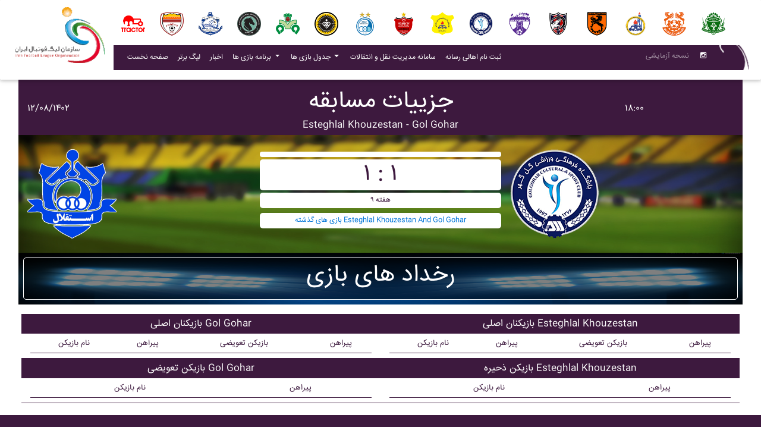

--- FILE ---
content_type: text/html; charset=utf-8
request_url: https://iranleague.ir/707/MatchDetails/18790
body_size: 6880
content:
<!DOCTYPE html>
<html lang="en" class="">
<head>

    <!-- Required meta tags always come first -->
    <meta charset="utf-8">
    <meta name="viewport" content="width=device-width, initial-scale=1, shrink-to-fit=no">
    <meta http-equiv="x-ua-compatible" content="ie=edge">
    
    <title>
        لیگ برتر : استقلال خوزستان - گل گهر سیرجان
    </title>
    <script src="/Scripts/kendo/2017.3.913/jquery.min.js"></script>
    <!-- Font Awesome -->
    <link rel="stylesheet" href="https://maxcdn.bootstrapcdn.com/font-awesome/4.6.0/css/font-awesome.min.css">
    <!--<link rel="stylesheet" href="~/assets/css/font-awesome.min.css">-->
    <!-- Bootstrap core CSS -->
    <link href="/assets/css/SiteStyle?v=zkw3XtKfR86S5G-pXUv1pajFoo1Oq_GKiu2OmQiUUuI1" rel="stylesheet"/>

        <link href="/assets/css/eng.css" rel="stylesheet" />
    <link rel="icon" href="/assets/img/icon.PNG">
    <style type="text/css">

        #tblLogo tr td img {
            width: 40px;
        }

        clubIconSize {
            height: 20px !important;
        }

        leagueTypeSizeTitr {
            width: 30px;
        }
    </style>
    
</head>
<body class="k-rtl">

    <!--Main Navigation-->
    <header>
        <!--Navbar-->
        <nav id="navBox1" class="navbar navbar-expand-lg navbar-dark fixed-top scrolling-navbar direction-view bottom pl-0 pb-0">
            <div id="navMenu1" class="container-fluid pl-1">
                <a class="navbar-brand" id="logoTag" style="position: relative; margin-bottom: 3px; margin-right: 0;" href="/707">
                    <strong>
                        <img id="largLogo" src="/assets/img/logo-RTL-2.PNG" class="img-fluid" alt="Wider sample post image">
                        <img id="smalLogo" style="display: none; height: 45px;" src="/assets/img/logo.PNG" class="img-fluid"
                             alt="Wider sample post image">
                    </strong>
                </a>
                <button id="menuButton" class="navbar-toggler purple" type="button" data-toggle="collapse"
                        data-target="#navbarSupportedContent-7"
                        aria-controls="navbarSupportedContent-7"
                        aria-expanded="false" aria-label="Toggle navigation">
                    <span class="navbar-toggler-icon"></span>
                </button>
                <div class="container-fluid pt-3-normal-view pt-0-mobile-view pb-0-mobile-view pb-3-normal-view" id="menuBar1">
                    <div class="row">
                        <div id="teamsLogo" class="col-12">
                            <table style="width: 100%;" id="tblLogo">
                                <tr>
                                    <td class="view overlay pt-1 pb-1">
                                        <img class="m-auto" src="/Content/Images/logo/Larg/08100.png" />
                                        <a target="_blank" href='/707/League/ClubProfile/59'>
                                            <div class="mask"></div>
                                        </a>
                                    </td>

                                    <td class="view overlay pt-1 pb-1">
                                        <img class="m-auto" src="/Content/Images/logo/Larg/80022.png" />
                                        <a target="_blank" href='/707/League/ClubProfile/60'>
                                            <div class="mask"></div>
                                        </a>
                                    </td>

                                    <td class="view overlay pt-1 pb-1">
                                        <img class="m-auto" src="/Content/Images/logo/Larg/8104.png" />
                                        <a target="_blank" href='/707/League/ClubProfile/62'>
                                            <div class="mask"></div>
                                        </a>
                                    </td>

                                    <td class="view overlay pt-1 pb-1">
                                        <img class="m-auto" src="/Content/Images/logo/Larg/92012.png" />
                                        <a target="_blank" href='/707/League/ClubProfile/65'>
                                            <div class="mask"></div>
                                        </a>
                                    </td>

                                    <td class="view overlay pt-1 pb-1">
                                        <img class="m-auto" src="/Content/Images/logo/Larg/08109.png" />
                                        <a target="_blank" href='/707/League/ClubProfile/68'>
                                            <div class="mask"></div>
                                        </a>
                                    </td>

                                    <td class="view overlay pt-1 pb-1">
                                        <img class="m-auto" src="/Content/Images/logo/Larg/08110.png" />
                                        <a target="_blank" href='/707/League/ClubProfile/69'>
                                            <div class="mask"></div>
                                        </a>
                                    </td>

                                    <td class="view overlay pt-1 pb-1">
                                        <img class="m-auto" src="/Content/Images/logo/Larg/08111.png" />
                                        <a target="_blank" href='/707/League/ClubProfile/70'>
                                            <div class="mask"></div>
                                        </a>
                                    </td>

                                    <td class="view overlay pt-1 pb-1">
                                        <img class="m-auto" src="/Content/Images/logo/Larg/08112.png" />
                                        <a target="_blank" href='/707/League/ClubProfile/71'>
                                            <div class="mask"></div>
                                        </a>
                                    </td>

                                    <td class="view overlay pt-1 pb-1">
                                        <img class="m-auto" src="/Content/Images/logo/Larg/92001.png" />
                                        <a target="_blank" href='/707/League/ClubProfile/74'>
                                            <div class="mask"></div>
                                        </a>
                                    </td>

                                    <td class="view overlay pt-1 pb-1">
                                        <img class="m-auto" src="/Content/Images/logo/Larg/80007.png" />
                                        <a target="_blank" href='/707/League/ClubProfile/124'>
                                            <div class="mask"></div>
                                        </a>
                                    </td>

                                    <td class="view overlay pt-1 pb-1">
                                        <img class="m-auto" src="/Content/Images/logo/Larg/99002.png" />
                                        <a target="_blank" href='/707/League/ClubProfile/1272'>
                                            <div class="mask"></div>
                                        </a>
                                    </td>

                                    <td class="view overlay pt-1 pb-1">
                                        <img class="m-auto" src="/Content/Images/logo/Larg/80014.png" />
                                        <a target="_blank" href='/707/League/ClubProfile/119'>
                                            <div class="mask"></div>
                                        </a>
                                    </td>

                                    <td class="view overlay pt-1 pb-1">
                                        <img class="m-auto" src="/Content/Images/logo/Larg/80018.png" />
                                        <a target="_blank" href='/707/League/ClubProfile/105'>
                                            <div class="mask"></div>
                                        </a>
                                    </td>

                                    <td class="view overlay pt-1 pb-1">
                                        <img class="m-auto" src="/Content/Images/logo/Larg/92009.png" />
                                        <a target="_blank" href='/707/League/ClubProfile/96'>
                                            <div class="mask"></div>
                                        </a>
                                    </td>

                                    <td class="view overlay pt-1 pb-1">
                                        <img class="m-auto" src="/Content/Images/logo/Larg/8500.png" />
                                        <a target="_blank" href='/707/League/ClubProfile/1265'>
                                            <div class="mask"></div>
                                        </a>
                                    </td>

                                    <td class="view overlay pt-1 pb-1">
                                        <img class="m-auto" src="/Content/Images/logo/Larg/93014.png" />
                                        <a target="_blank" href='/707/League/ClubProfile/402'>
                                            <div class="mask"></div>
                                        </a>
                                    </td>
                                </tr>
                            </table>
                        </div>
                        <div id="menuBox" class="col-12 purple-normal-view white-mobile-view pt-1  pb-1">
                            <div id="navbarSupportedContent-7" class="collapse navbar-collapse purple-mobile-view pr-2-mobile-view pl-2-mobile-view ">
                                <ul class="navbar-nav ml-auto">
                                    <li class="nav-item">
                                        <a class="nav-link" href="/707">صفحه نخست</a>
                                    </li>
                                    <li class="nav-item">
                                        <a class="nav-link" href="/707/%D9%84%DB%8C%DA%AF-%D8%A8%D8%B1%D8%AA%D8%B1-%D8%A7%DB%8C%D8%B1%D8%A7%D9%86" target="_blank">لیگ برتر</a>
                                        
                                    </li>
                                    <li class="nav-item ">
                                        <a class="nav-link" href="/707/News" target="_blank">
                                            اخبار<span class="sr-only">(current)</span>
                                        </a>
                                    </li>


                                    <li class="nav-item btn-group">
                                        <a class="nav-link dropdown-toggle" id="dropdownMenu1" data-toggle="dropdown" aria-haspopup="true"
                                           aria-expanded="false">
                                            برنامه بازی ها
                                        </a>
                                        <div class="dropdown-menu text-align-inside-language" aria-labelledby="dropdownMenu1">
                                            <a class="nav-link" href="/707/MatchSchedule/1/1" target="_blank">برنامه بازی های لیگ برتر</a>
                                            <a class="nav-link" href="/707/MatchSchedule/10/62" target="_blank">برنامه بازی های لیگ دسته یک</a>
                                            
                                        </div>
                                    </li>

                                    <li class="nav-item btn-group">
                                        <a class="nav-link dropdown-toggle" id="dropdownMenu1" data-toggle="dropdown" aria-haspopup="true"
                                           aria-expanded="false">
                                            جدول بازی ها
                                        </a>
                                        <div class="dropdown-menu text-align-inside-language" aria-labelledby="dropdownMenu1">
                                            <a href="/707/League-Full-Table" class="nav-link" target="_blank">لیگ برتر</a>
                                            <a href="/707/LeagueType-Full-Table/10" class="nav-link" target="_blank">لیگ دسته یک</a>
                                            
                                        </div>
                                    </li>

                                    <li class="nav-item ">
                                        <a class="nav-link waves-effect waves-light" href="http://its.iranleague.ir" target="_blank">
                                            سامانه مدیریت نقل و انتقالات
                                            <span class="sr-only">(current)</span>
                                        </a>
                                    </li>
                                    <li class="nav-item ">
                                        <a class="nav-link waves-effect waves-light" href="https://card.iranleague.ir" target="_blank">
                                            ثبت نام اهالی رسانه
                                            <span class="sr-only">(current)</span>
                                        </a>
                                    </li>
                                    </ul>
                                    <div id="menuLink" class="virtual-network">
                                        <ul class="navbar-nav nav-flex-icons">
                                            <!--<li>
                                                <a href="/" target="_self" class="nav-link">فارسی</a>

                                            </li>
                                            <li>

                                                <a href="/en" target="_self" class="nav-link">انگلیسی</a>


                                            </li>-->
                                            <li>
                                                <a class="nav-link">نسحه آزمایشی</a>

                                            </li>

                                            <li class="nav-item">
                                                <a class="nav-link" href="https://www.instagram.com/iranleague.official">
                                                    <i class="fa fa-instagram"></i>
                                                </a>
                                            </li>
                                        </ul>
                                    </div>
                                </div>
                            </div>
                        </div>
                    </div>
                </div>
            </nav>
        </header>
        <!--Main Navigation-->
        <!--Main Layout-->

        
<main class="mt-7-5 needConvert">
<div class="container-fluid rtl-view">
<div class="row mt-3 mb-0 purple pt-0 pb-0 mr-3 ml-3 pt-3">
    <div class="col-md-2 col-sm-12 text-align-inside-language text-white vertical-middle pr-2-without-mobile-view pt-4">
        <h3>
            12/08/1402
        </h3>
    </div>
    <div class="col-md-8 col-sm-12 text-center text-white vertical-middle">
        <h1>
            جزییات مسابقه
        </h1>
        <div class="col-12 text-center">
            <h3>
Esteghlal Khouzestan                    - Gol Gohar 
            </h3>
        </div>
    </div>
    <div class="col-md-2 col-sm-12 text-left text-white vertical-middle pl-2-without-mobile-view pt-4">
        <h3>
            18:00
        </h3>
    </div>
</div>
<div class="row mt-0 mr-3 ml-3 pt-3 pb-3 full-bg-img" style="background: url('/assets/img/Teams/backgroundTeam.jpg') no-repeat center center fixed;
                                                            -webkit-background-size: cover;-moz-baqckground-size: cover;-o-background-size: cover;background-size: cover;">
    <div class="col-12 text-center text-white">
        <div class="row">
            <div class="col-md-4 col-sm-12 text-left pt-2 pb-2 vertical-middle">
                <img src="/Handler/ClubLogo.ashx?cis=l&amp;&amp;cc=09201" class="height-150"/>
            </div>
            <div class="col-md-4 col-sm-12 text-center pt-2 pb-2 vertical-middle">
                <div class="row border-radius-5 text-purple white pt-1 pb-1 mb-1 mt-1">
                    <div class="col-12 p-0 text-center">
                        <p class="mb-0 pb-0">

                            
                        </p>
                    </div>
                </div>
                <div class="row border-radius-5 text-purple white pt-1 pb-1 mb-1 mt-1">
                    <div class="col-12 p-0 text-center">
                        <h1 class="mb-0 pb-0">
                            1 : 1
                        </h1>
                    </div>
                </div>
                <div class="row border-radius-5 text-purple white pt-1 pb-1 mb-1 mt-1">
                    <div class="col-12 p-0 text-center">
                        <p class="mb-0 pb-0">
هفته 9                        </p>
                    </div>
                </div>

                                <div class="row border-radius-5 text-purple white pt-1 pb-1 mb-1 mt-2">
                    <div class="col-12 p-0 text-center">
                        <p class="mb-0 pb-0">
                            <a target="_blank" href="/707/League/ClubPreviousMatches?matchId=18790">
                                بازی های گذشته
Esteghlal Khouzestan                                    And Gol Gohar 
                            </a>
                        </p>
                    </div>
                </div>
            </div>
            <div class="col-md-4 col-sm-12 text-align-inside-language pt-2 pb-2 vertical-middle">
                <img src="/Handler/ClubLogo.ashx?cis=l&amp;&amp;cc=80007" class="height-150"/>

            </div>
        </div>
    </div>
</div>
<div class="row mt-0 mb-0 pt-0 pb-0 mr-3 ml-3 full-bg-img" style="background: url('/assets/img/Soccer/stadium-floodlights.jpg') no-repeat; background-size: 100% 100%">
    <div class="m-2 w-100 border-radius-5 p-2" style="background-image: linear-gradient(rgba(0, 0, 0, 0.5) 50%, rgba(0, 0, 0, 0.5) 50%); border: 1px solid #ffffff">
        <!--<div class="m-2 w-100 border-radius-5 p-2" style="background-image: linear-gradient(rgba(61, 25, 62, 0.4) 50%,rgba(61, 25, 62, 0.4) 50%)">-->
        <div class="col-12 text-center text-white vertical-middle">
            <h1>
                رخداد های بازی
            </h1>
        </div>
        <div class="col-12 text-center vertical-middle">
            <div class="row">
            </div>
        </div>
    </div>
</div>
<div class="row mt-0 mb-0 pt-0 pb-0 mr-3 ml-3 pt-3">
<div class="col-md-6 col-sm-12 text-center vertical-middle">
    <div class="row pl-2-without-mobile-view">
        <div class="col-12 pt-2 pb-12 text-white purple">
            <h3>

                بازیکنان اصلی Gol Gohar 

            </h3>
        </div>
        <div class="col-12 text-center vertical-middle">
            <div class="row">
                <div class="col-12 text-center text-purple border-bottom-1 pt-2 pb-2">
                    <table class="w-100">
                        <tr class="border-bottom-1">
                            <td>
                                <h4>
                                    نام بازیکن
                                </h4>
                            </td>
                            <td>
                                <h4>
                                    پیراهن
                                </h4>
                            </td>
                            <td>
                                <h4>
                                    بازیکن تعویضی
                                </h4>
                            </td>
                            <td>
                                <h4>
                                    پیراهن
                                </h4>
                            </td>
                        </tr>
                    </table>
                </div>
            </div>
        </div>
    </div>
    <div class="row pl-2-without-mobile-view">
        <div class="col-12 pt-2 pb-12 text-white purple">
            <h3>
                بازیکن تعویضی Gol Gohar 
            </h3>
        </div>
        <div class="col-12 text-center vertical-middle">
            <div class="row">
                <div class="col-12 text-center text-purple border-bottom-1 pt-2 pb-2">
                    <table class="w-100">
                        <tr class="border-bottom-1">
                            <td>
                                <h4>
                                    نام بازیکن
                                </h4>
                            </td>
                            <td>
                                <h4>
                                    پیراهن
                                </h4>
                            </td>
                        </tr>
                    </table>
                </div>
            </div>
        </div>
    </div>
</div>
<div class="col-md-6 col-sm-12 text-center vertical-middle">
    <div class="row pr-2-without-mobile-view">
        <div class="col-12 pt-2 pb-12 text-white purple">
            <h3>
                بازیکنان اصلی Esteghlal Khouzestan
            </h3>
        </div>
        <div class="col-12 text-center vertical-middle">
            <div class="row">
                <div class="col-12 text-center text-purple border-bottom-1 pt-2 pb-2">
                    <table class="w-100">
                        <tr class="border-bottom-1">
                            <td>
                                <h4>
                                    نام بازیکن
                                </h4>
                            </td>
                            <td>
                                <h4>
                                    پیراهن
                                </h4>
                            </td>
                            <td>
                                <h4>
                                    بازیکن تعویضی
                                </h4>
                            </td>
                            <td>
                                <h4>
                                    پیراهن
                                </h4>
                            </td>
                        </tr>
                    </table>
                </div>
            </div>
        </div>
    </div>
    <div class="row pr-2-without-mobile-view">
        <div class="col-12 pt-2 pb-12 text-white purple">
            <h3>
                بازیکن ذحیره Esteghlal Khouzestan
            </h3>
        </div>
        <div class="col-12 text-center vertical-middle">
            <div class="row">
                <div class="col-12 text-center text-purple border-bottom-1 pt-2 pb-2">
                    <table class="w-100">
                        <tr class="border-bottom-1">
                            <td>
                                <h4>
                                    نام بازیکن
                                </h4>
                            </td>
                            <td>
                                <h4>
                                    پیراهن
                                </h4>
                            </td>
                        </tr>
                    </table>
                </div>
            </div>
        </div>
    </div>
</div>
</div>
</div>
</main>

        <!--Main Layout-->
        <!--Footer-->
        <footer id="footer" class="page-footer center-on-small-only mdb-color lighten-2 purple">
            <div class="social-section text-center">
                <ul>

                    <li>
                        <a class="btn-floating btn-dribbble" href="https://www.instagram.com/iranleague.official">
                            <i class="fa fa-instagram"></i>
                        </a>
                        

                    </li>
                </ul>
            </div>
            <!--/.Social buttons-->
            <!--Copyright-->
            <div class="footer-copyright">
                <div class="container-fluid">
                    Copyright © 2020 Iran Football League Organization. All rights reserved.
                    <hr />
                    <a href="https://www.iranleague.ir"> تمامي حقوق مادي و معنوي این وب سایت متعلق به سازمان لیگ فوتبال ایران می باشد</a>
                </div>
            </div>
            <!--/.Copyright-->
        </footer>
        <!--/.Footer-->
        <!-- SCRIPTS -->
        <!-- JQuery -->
        <!--<!-- Bootstrap tooltips -->
        

        <script type="text/javascript" src="/assets/js/popper.min.js"></script>
        <!-- Bootstrap core JavaScript -->
        <script type="text/javascript" src="/assets/js/bootstrap.js"></script>
        <!-- MDB core JavaScript -->
        <script type="text/javascript" src="/assets/js/mdb.js"></script>



        <!--Custom scripts-->
        <script>
    //new WOW().init();
    $(function() {
        $("#mdb-lightbox-ui").load('/assets/mdb-addons/mdb-lightbox-ui.html');
    });
        </script>

        <script>

            var defaultSettings = 'fa';
            (function ($) {

                $.fn.persiaNumber = function (settings) {
                    if (typeof (settings) == 'string' && settings.length > 0)
                        defaultSettings = settings;
                    var range = 1728;
                    if (settings == 'ar') {
                        range = 1584;
                    }
                    window.persiaNumberedDOM = this;
                    convert(this, range);
                    $(document).ajaxComplete(function () {
                        var thisObj = window.persiaNumberedDOM;
                        convert(thisObj, range);
                    });

                    function convert(obj, range) {
                        obj.find("*").andSelf().contents().each(function () {
                            if (this.nodeType === 3 &&
                                this.parentNode.localName != "style" &&
                                this.parentNode.localName != "script") {
                                this.nodeValue = this.nodeValue.replace(this.nodeValue.match(/[0-9]*\.[0-9]+/),
                                    function (txt) {
                                        return txt.replace(/\./, ',');
                                    });
                                this.nodeValue = this.nodeValue.replace(/\d/g,
                                    function (v) {
                                        return String.fromCharCode(v.charCodeAt(0) + range);
                                    });
                            }
                        });
                    }
                };
            })(jQuery);
            origParseInt = parseInt;
            parseInt = function (str) {
                str = str &&
                    str.toString()
                        .replace(/[\u06F0\u06F1\u06F2\u06F3\u06F4\u06F5\u06F6\u06F7\u06F8\u06F9]/g,
                            function (v) { return String.fromCharCode(v.charCodeAt(0) - 1728) })
                        .replace(/[\u0660\u0661\u0662\u0663\u0664\u0665\u0666\u0667\u0668\u0669]/g,
                            function (v) { return String.fromCharCode(v.charCodeAt(0) - 1584) }).replace(/[\u066B]/g, '.');
                return origParseInt(str);
            };
            origParseFloat = parseFloat;
            parseFloat = function (str) {
                str = str &&
                    str.toString()
                        .replace(/[\u06F0\u06F1\u06F2\u06F3\u06F4\u06F5\u06F6\u06F7\u06F8\u06F9]/g,
                            function (v) { return String.fromCharCode(v.charCodeAt(0) - 1728) })
                        .replace(/[\u0660\u0661\u0662\u0663\u0664\u0665\u0666\u0667\u0668\u0669]/g,
                            function (v) { return String.fromCharCode(v.charCodeAt(0) - 1584) }).replace(/[\u066B]/g, '.');
                return origParseFloat(str);
            };
            setCustomStyle();
            $(window).on('load, resize',
                function mobileViewUpdate() {
                    setCustomStyle();
                });

            function setCustomStyle() {
                var viewportWidth = $(window).width();
                if (viewportWidth <= 1024) {
                    $(".customWidth").addClass("col-lg-12");
                } else {
                    $(".customWidth").removeClass("col-lg-12");
                }
            }
        </script>
        
        <script type="text/javascript">
            $(document).ready(function () {
                $('.needConvert').persiaNumber();
            });
        </script>
        <script type="text/javascript">
    var scrollTop;
    $('#P_Option').val($('#weekId_Premier').val());
    $('#lga_Selector').val($('#LeagueGroupId_4').val());
    $('#custom_Selector').val($('#LeagueGroupId_Custom').val());
    $('#jma_Selector').val($('#LeagueGroupId_9').val());
    $('#hazfi_Selector').val($('#LeagueGroupId_JameHazfi').val());

    $('btnPLW').val = 'هفته' + $('#weekId_Premier').val();

    function DoLoadMatches(event, leagueId, leagueTypeId, week, viewMode, obj) {
        var lang = '707';
        if (viewMode == -1) {
            viewMode = null;
        }
        event.preventDefault();
        var selected = $(obj).text();
        $(obj).closest('.btn-group').find('.dropdown-toggle').text(selected);


        var containerSelector = '#div_' + leagueId;
        var containerDivHight = $(containerSelector).height();
        scrollTop = $(document).scrollTop();
        var msg = '<div style="height:' + containerDivHight + 'px">در حال بارگزاری ...</div>';
        $(containerSelector).html(msg);

        var baseUrl = '/707/League/PartialLeagueMatchs/';
        var customUrl = baseUrl +
            "?leagueTypeId=" +
            leagueTypeId +
            "&leagueId=" +
            leagueId +
            "&leagueGroupId=" +
            week ;
        if (viewMode != null) {
            customUrl += "&viewMode=" + viewMode;
        }
        jQuery.ajax({
            //int leagueTypeId,int leagueId,int? leagueGroupId)
            url: customUrl,
            type: 'POST',
            success: function(data, textStatus, xhr) {
                $(containerSelector).html(data);
                $(document).scrollTop(scrollTop);
            },
            complete: function() {
                $(document).scrollTop(scrollTop);
            }
        });

        if ($(containerSelector).html() == msg) {
        }

    }
        </script>
        <!--GoogleAnalytics-->
        <script type="text/javascript" defer="defer">

            var _gaq = _gaq || [];
            _gaq.push(['_setAccount', 'UA-43193490-2']);
            _gaq.push(['_trackPageview']);

            (function () {

                var ga = document.createElement('script');
                ga.type = 'text/javascript';
                ga.async = true;
                ga.src = ('https:' == document.location.protocol ? 'https://ssl' : 'http://www') +
                    '.google-analytics.com/ga.js';
                var s = document.getElementsByTagName('script')[0];
                s.parentNode.insertBefore(ga, s);
            })();

        </script>
        <script src="https://cdn.zarinpal.com/trustlogo.js" type="test/javascript"></script>
        

    </body>
</html>

--- FILE ---
content_type: text/css
request_url: https://iranleague.ir/assets/css/eng.css
body_size: 5114
content:
.rtl-view {
    direction: ltr !important;
}
#menuBox {
    background: url('../img/menuBackground.png') no-repeat left;
    background: none;
    margin-left: 15px;
}
.ml-auto {
}

@media screen and (min-width: 599px) {
    .navbar-nav { margin-left: 0 !important; margin-right: auto !important;   
    }
    .navbar-nav.nav-flex-icons { margin-right: 0 ; margin-left:auto;  }
}

.virtual-network {
    right: 65px !important;
    position: absolute;
    top: 2px !important;
    left: auto !important
}

.virtual-network-small {
    left: 5px;
    top: 0;
    position: absolute;
}

.direction-view { direction: ltr !important; }

.link-box {
    border-radius: 5px;
    direction: ltr;
    margin-top: 2px;
    margin-bottom: 3px;
    background: #de0051;
    color: #ffffff;
    text-align: center;
}

.link-box:hover {
    direction: ltr;
    cursor: pointer;
    border-radius: 5px;
    margin-top: 2px;
    margin-bottom: 3px;
    background: #de0051;
    color: #ffffff;
    text-align: center;
}

.text-right-normal-view { text-align: left; }

.text-left-normal-view { text-align: right; }

.text-float-left-normal-view { float: right; }

.text-float-right-normal-view { float: left; }

/*for ltr and rtl*/

.text-align-inside-language { text-align: left; }

.text-align-outside-language { text-align: right; }

.float-inside-language { float: left; }

.float-outside-language { float: right; }

/*for ltr and rtl*/




/*select btn*/

/*select btn*/

.position-relative { position: relative !important; }

.dropdown-item { font-size: 12px !important; }

/*add this part*/

@font-face {
    font-family: iranLeauge;
    src: url(../font/90/IRANSansWeb.eot?#iefix) format("embedded-opentype"), url(../font/90/IRANSansWeb.woff) format("woff"), url(../font/90/IRANSansWeb.ttf) format("truetype");
    font-weight: normal;
    font-style: normal;
}

.font-title { font-size: 16px !important; }

body {
    font-family: 'iranLeauge', 'Helvetica', 'Arial', sans-serif;
    /*font-size:0.9rem;*/
    font-size: 12px;
}

/*font override*/

table td, table th {
    /*font-size:0.7rem;*/
    font-size: 12px;
}

.h3, h3 { font-size: 1.0rem; }

.h4, h4 { font-size: 13px; }

.h6, h6 { font-size: 12px; }

.card .card-text { font-size: 12px; }

/*./font override*/

.carousel-indicators {
    position: absolute;
    right: 0;
    bottom: 10px;
    left: 0;
    z-index: 15;
    display: -webkit-box;
    display: -webkit-flex;
    display: -ms-flexbox;
    display: flex;
    -webkit-box-pack: center;
    -webkit-justify-content: center;
    -ms-flex-pack: center;
    justify-content: center;
    padding-left: 0;
    margin-right: 15%;
    margin-left: 15%;
    list-style: none
}

#carousel-example-1z .carousel-indicators li { background-color: purple !important; }

#carousel-example-1z .carousel-indicators li[class='active'] { background-color: deeppink !important; }

.custom-carousel-list { padding-right: 0; }

.custom-carousel-list li {
    position: relative;
    list-style-type: none;
    width: 100%;
}

.custom-carousel-list li:hover { cursor: pointer; }

.custom-carousel-list li::before {
    position: absolute;
    content: " ";
}

.custom-carousel-list li::after {
    position: absolute;
    content: " ";
}

.custom-carousel-list li:active {
    /*background-color: #df14dc;*/
    color: #df14dc;
}

.list-slider-title { font-size: 12px !important; }

.navbar .dropdown-menu a:hover {
    background: #df14dc !important;
    opacity: 0.8;
}

.top-0 { top: 0 !important; }

.detailsLink { color: black; }

.detailsLink:hover {
    background: deeppink; /* For browsers that do not support gradients */
    background: -webkit-linear-gradient(#eaeaea 90%, deeppink 91%, deeppink); /* For Safari 5.1 to 6.0 */
    background: -o-linear-gradient(#eaeaea 90%, deeppink 91%, deeppink); /* For Opera 11.1 to 12.0 */
    background: -moz-linear-gradient(#eaeaea 90%, deeppink 91%, deeppink); /* For Firefox 3.6 to 15 */
    background: linear-gradient(#eaeaea 90%, deeppink 91%, deeppink); /* Standard syntax */
}

.pb-0-5 {
    padding-bottom: 0.5rem;
    !
    important;
}

.top-box {
    position: absolute;
    top: -315px;
    width: 380px;
    left: 30px;
    border-radius: 5px;
    border: 1px solid #686868;
    background: #fafafa;
}

.nav-link { font-weight: bold; }

.font-size-1r { font-weight: bold; }

.text-red { color: red; }

.theme-border {
    background: #fafafa !important;
    border-radius: 5px !important;
}

.position-absolute { position: absolute; }

.menu-top { top: 10px; }

.menu-left { left: 0; }

.menu-bottom { bottom: 0; }

.text-black { color: black !important; }

.purple, .purple.lighten-2 { background-color: #3d193e !important; }

.purple-half { background-color: #b0446f !important; }

#horizontalMenu {
    width: 100%;
    right: 0;
    background: #3ff443;
    padding-right: 30px;
}

.line-height-1 { line-height: 1.15; }

.vertical-middle { vertical-align: middle !important; }

.count-down-team {
    position: relative;
    top: 85px;
}

.count-down-box {
    position: relative;
    height: 175px;
    width: 100%;
}

.navbar:not(.top-nav-collapse) { }

.nav-link { font-weight: normal; }

/*add this part*/

/* YOUR CUSTOM STYLES */

.nav-tabs {
    margin-left: 0;
    margin-right: 0;
}

.no-shadow {
    box-shadow: 0 0 0 0 !important;
    -webkit-box-shadow: 0 0 0 0 !important;
}

.img-hover {
    background: url("../img/pictureNew/newsHover.png") no-repeat left;
    position: absolute;
    bottom: 0;
    right: 0;
    width: 240px;
    height: 160px;
}

.half-gray { background-color: #eaeaea !important; }

.border-radius-5 {
    border-radius: 5px;
    !
    important;
}

.right { right: 0; }

.left { left: 0; }

.sponsor { border-radius: 5px; }

.mt-3-5 { margin-top: 1.25rem !important; }

.mt-4-5 { margin-top: 2rem !important; }

.mt-6 { margin-top: 6rem !important; }

.mt-8 { margin-top: 8rem !important; }

.mt-9 { margin-top: 9rem !important; }

.mt-10 { margin-top: 10rem !important; }

.mt-7-5 { margin-top: 8.4rem !important; }

.mtb-8 { margin-bottom: 8rem !important; }

.mb-9 { margin-bottom: 9rem !important; }

.mb-10 { margin-bottom: 10rem !important; }

.pr-0-5 { padding-right: 3px; }

.pl-6 { padding-left: 6rem !important; }

.pr-6 { padding-right: 6rem !important; }

.pb-05 { padding-bottom: 1px !important; }



.table td, .table th { padding: 2px; }

table.table td, table.table th {
    padding-bottom: 0;
    padding-top: 1px;
}

.theme-bg {
    border-top: 5px solid #de0051;
    padding-bottom: 2px;
}

.pr-4-half { padding-right: 1.8rem !important; }

.text-gray { color: #bcbcbc; }

.height-400 { height: 400px; }

.height-200 { height: 200px; }

.height-50 { height: 50px; }

.height-265 { height: 265px; }

.height-300 { height: 320px; }

.font-header { font-size: 45px !important; }

.z-depth-1-gold {
    -webkit-box-shadow: 0 2px 5px 0 rgba(255, 215, 0, 1), 0 2px 10px 0 rgba(255, 215, 0, .12);
    box-shadow: 0 2px 5px 0 rgba(255, 215, 0, 1), 0 2px 10px 0 rgba(255, 215, 0, .12)
}

.z-depth-1-silver {
    -webkit-box-shadow: 0 2px 5px 0 rgba(192, 192, 192, 1), 0 2px 10px 0 rgba(192, 192, 192, .12);
    box-shadow: 0 2px 5px 0 rgba(192, 192, 192, 1), 0 2px 10px 0 rgba(192, 192, 192, .12)
}

.z-depth-1-bronze {
    -webkit-box-shadow: 0 2px 5px 0 rgba(205, 127, 50, 1), 0 2px 10px 0 rgba(205, 127, 50, .12);
    box-shadow: 0 2px 5px 0 rgba(205, 127, 50, 1), 0 2px 10px 0 rgba(205, 127, 50, .12)
}



.bottom-box {
    position: absolute;
    bottom: 0;
    width: 85%;
}

.ml-half-1 { margin-left: 5px !important; }

.link-title:hover { text-decoration: underline !important; }

.navbar.scrolling-navbar {
    padding-bottom: 20px;
    background: #ffffff;
}

.carousel .carousel-control-next-icon {
    bottom: 5px;
    border-radius: 7px;
    background: black url(../img/svg/arrow_right.svg);
}

.carousel .carousel-control-prev-icon {
    bottom: 5px;
    border-radius: 7px;
    background: black url(../img/svg/arrow_left.svg);
}

.border-left-1 { border-left: 1px solid #3d193e; }

.border-left-2 { border-left: 3px solid #3d193e; }

.border-left-3 { border-left: 5px solid #3d193e; }

.border-right-1 { border-right: 1px solid #3d193e; }

.border-right-2 { border-right: 3px solid #3d193e; }

.border-right-3 { border-right: 5px solid #3d193e; }

.border-top-1 { border-top: 1px solid #3d193e; }

.border-top-2 { border-top: 3px solid #3d193e; }

.border-top-3 { border-top: 5px solid #3d193e; }

.border-bottom-1 { border-bottom: 1px solid #3d193e; }

.border-bottom-2 { border-bottom: 3px solid #3d193e; }

.border-bottom-3 { border-bottom: 5px solid #3d193e; }

.nav-tabs { background: #7283a7; }

.no_link:hover { background: #3d193e !important; }

. border-bottom-white-1 { border-bottom: 1px solid #fff !important; }

.navbar.navbar-dark form input[type="text"] { border-bottom: 0 !important; }

.navbar.navbar-dark form { border-bottom: 1px solid #fff; }

.navbar.navbar-dark form input[type="text"]:focus { border-bottom: 0 !important; }

.carousel-multi-item { margin-bottom: 50px; }

.opacity-10 { opacity: 0.8; }

.opacity-title { opacity: 0.6; }

.carousel-caption {
    left: 2%;
    right: 2%;
    bottom: 0 !important;
    padding-bottom: 0;
}

.carousel-caption p { margin-bottom: 5px !important; }

.opacity-0 { opacity: 1 !important; }

.jarallax {
    min-height: 450px !important;
    overflow-y: auto;
}

.overflow-y-auto { overflow-y: auto; }

.dropdown-menu { right: 0; }

.virtual-network {
    left: 5px;
    position: absolute;
    bottom: 5px;
}

.virtual-network-small {
    position: relative;
    left: 5px;
    top: 0;
    /*left: 5px;*/
    /*position: absolute;*/
}

.carousel-multi-item .card-cascade.narrower { height: 430px; }

.dropdown-toggle::after { margin-right: 0.300em !important; }

.card { border-radius: 0; }

.card img { border-radius: 0; }

li:hover {
    background: deeppink; /* For browsers that do not support gradients */
    background: -webkit-linear-gradient(#3d193e 90%, deeppink 91%, deeppink); /* For Safari 5.1 to 6.0 */
    background: -o-linear-gradient(#3d193e 90%, deeppink 91%, deeppink); /* For Opera 11.1 to 12.0 */
    background: -moz-linear-gradient(#3d193e 90%, deeppink 91%, deeppink); /* For Firefox 3.6 to 15 */
    background: linear-gradient(#3d193e 90%, deeppink 91%, deeppink); /* Standard syntax */
}

.moreBox {
    background: #eaeaea;
    border-radius: 3px;
    padding: 0.7rem;
}

.newsDetails { font-weight: normal !important; }

.moreBox > span {
    font-weight: normal !important;
    font-size: 0.7rem !important;
    margin-right: 3px;
    margin-left: 8px;
}

.moreBox:hover {
    /*cursor: pointer;*/
    background: deeppink;
}

.hr-box {
    height: 3px;
    background: #eaeaea;
    border-radius: 1px;
    border: none
}

.hr-card { border-top: 1px dotted #eaeaea; }

.subtitle {
    font-size: 0.6rem !important;
    font-weight: normal;
}

.card-subtitle-box { bottom: 0; }

.videoTitle {
    padding-right: 5px;
    padding-bottom: 2px;
    margin-bottom: 0;
}

.vertical-top { vertical-align: top; }

.text-pink { color: deeppink; }

.title { font-size: 0.9rem !important; }

.min-title {
    font-size: 0.7rem !important;
    padding-top: 0;
    padding-bottom: 0;
    margin-top: 0;
    margin-bottom: 0;
}

.height-150 { height: 150px !important; }

.height-175 { height: 175px !important; }

.height-212 { height: 213px !important; }

.height-100 { height: 100px !important; }

.red { background: red; }

.text-yellow { color: #ffff00; }

.text-deepRed { color: #770000; }

.deep-red { background: #770000; }

.deep-yellow { background: #bfbd2a; }

.deep-green { background: #005500; }

.text-light-green { color: #00ee00; }

.text-green { color: green; }

.border-radius-50 { border-radius: 50%; }

.no-wrap { white-space: nowrap; }

.width-auto { width: auto; }

.lattice {
    background:
              repeating-linear-gradient(45deg, #3d193e, #3d193e),
              repeating-linear-gradient(45deg, #ddd, #ddd, 10px, transparent 20px, transparent 30px),
              repeating-linear-gradient(-45deg, #444, #444, 10px, transparent 20px, transparent 30px);
    background-blend-mode: overlay;
}

.link {
    background-color: #3d193e;
    color: deeppink;
}

.link:hover {
    background-color: deeppink;
    cursor: pointer;
    color: #3d193e;
}

.link-white {
    background-color: #3d193e;
    color: white;
}

.link-white:hover {
    background-color: #3d193e;
    color: white;
    cursor: pointer;
}

.btn-purple { background-color: #3d193e !important; }

.text-purple { color: #3d193e; }

.text-deepYellow { color: #CCCC00; }

.first-team, .first-team td { background-color: #e4e4e4 !important; }

.second-team, .second-team td, .third-team, .third-team td { background-color: #ececec !important; }

.forth-team, .forth-team td { background-color: #efefef !important; }

.other-team, .other-team td { background-color: #ffffff !important; }

.display-table-cell { display: table-cell; }

@media screen and (min-width: 901px) {
    .height-300-not-mobile-view { height: 250px; }

    .height-200-not-mobile-view { height: 200px; }
}

@media screen and (max-width: 900px) {
    .w-100-mobile-view { width: 100%; }

    .pt-250-mobile-view { padding-top: 200px !important; }

    .top-0-mobile-view { top: 0 !important; }
}

@media screen and (min-width: 768px) {
    .show-col-sm { display: none; }

    .hide-col-sm { display: flex; }



    .background-Team {
        background: url('../img/Teams/backgroundTeam.jpg') no-repeat;
        background-size: 100%;
    }
}

@media screen and (max-width: 768px) {
    .hide-col-sm { display: none; }

    .show-col-sm { display: inherit; }

    .w-100-mobile-view { width: 100%; }

    .pt-250-mobile-view { padding-top: 200px !important; }

    .text-center-mobile-view { text-align: center !important; }

    #teamsLogoMobileView { margin-right: 0 !important; }
}

@media screen and (max-width: 991px) {
    #menuBar {
        position: relative;
        top: -29px;
    }

    /*.mt-7-5{*/
    /*margin-top:8.4rem!important;*/
    /*}*/
    /*.menuHeight {*/
    /*top: -29px !important;*/
    /*}*/
    .virtual-network {
        left: 5px;
        position: relative;
        bottom: 5px;
    }

    .pr-2-mobile-view { padding-right: 0.5rem !important; }

    .pl-2-mobile-view { padding-left: 0.5rem !important; }

    .pl-0-mobile-view {
        padding-left: 0 !important;
        ;
    }

    .pr-0-mobile-view { padding-right: 0 !important; }

    .minMenuHeight { height: 58px !important; }

    .white-mobile-view { background-color: #fff; }

    .purple-mobile-view { background-color: #3d193e !important; }

    .text-purple-mobile-view { color: #3d193e; }

    .pt-0-mobile-view { padding-top: 0 !important; }

    .pb-0-mobile-view { padding-bottom: 0 !important; }

    #navMenu { height: 106px; }

    #teamsLogo { display: none; }

    #teamsLogoMobileView {
        display: inherit;
        margin-right: 15px;
    }

    #menuBox { background: none; }

    .col-md {
        padding-right: 3px;
        padding-left: 3px;
    }
}

@media screen and (min-width: 992px) {
    .carousel-height { height: 410px; }

    /*.mt-7-5{*/
    /*margin-top:7.4rem!important;*/
    /*}*/
    #teamsLogo {
        display: inherit;
        top: -12px;
    }

    #teamsLogoMobileView { display: none; }

    #menuBox { background: url('../img/menuBackground.png') no-repeat right; }

    .purple-normal-view { background-color: #3d193e !important; }

    .text-white-mobile-view { column-rule: #ffffff !important; }

    #topBox {
        height: 425px;
        /*margin-bottom: 1020px;*/
    }

    .pt-3-normal-view { padding-top: 1rem !important; }

    .pb-3-normal-view { padding-bottom: 1rem !important; }
}

@media screen and (max-width: 559px) {
    #logoTag { top: 0; }

    .carousel-height { height: 193px; }

    .carousel-control-prev {
        position: absolute;
        top: 0 !important;
    }

    .carousel-control-next {
        position: absolute;
        top: 0 !important;
    }

    #sliderDiv {
        margin-right: 0;
        margin-left: 0;
        padding-left: 0;
        padding-right: 0;
    }

    .left-menu { padding-right: 0; }

    .left-menu-parent {
        padding-right: 0;
        padding-left: 0;
    }
}

@media screen and (min-width: 559px) {
    #logoTag { top: -5px; }

    .carousel-height { height: 375px; }

    .mt-3-5 { margin-top: 1.5rem !important; }


    .sliderList {
        /*margin-top: 0.55rem !important;*/
        border-bottom: 1px solid #3d193e;
    }

    .left-menu { padding-right: 15px; }

    .left-menu-parent {
        padding-right: 15px;
        padding-left: 15px;
    }

    .pl-2-without-mobile-view { padding-left: 5px !important; }

    .pr-2-without-mobile-view { padding-right: 5px !important; }

    .pr-0-without-mobile-view { padding-right: 0 !important; }

    .pl-0-without-mobile-view { padding-left: 0 !important; }
}

@media screen and (min-width: 768px) {
    #list-slider { display: inherit; }
}

@media screen and (max-width: 768px) {
    .pl-2-without-mobile-view { padding-left: 0 !important; }

    .pr-2-without-mobile-view { padding-right: 0 !important; }

    #list-slider { display: none; }

    .height-175 { height: 225px !important; }

    .height-100 { height: 150px !important; }

    .mv-pl-0 { padding-left: 0 !important; }

    .mv-pr-0 { padding-right: 0 !important; }
}

@media screen and (min-width: 300px) {
    .carousel-control-prev {
        position: absolute;
        top: -190px;
    }

    .carousel-control-next {
        position: absolute;
        top: -190px;
    }
}

@media screen and (min-width: 400px) {
    .carousel-control-prev {
        position: absolute;
        top: -100px;
    }

    .carousel-control-next {
        position: absolute;
        top: -100px;
    }
}

@media screen and (min-width: 500px) {
    .carousel-control-prev {
        position: absolute;
        top: -70px;
    }

    .carousel-control-next {
        position: absolute;
        top: -70px;
    }
}

@media screen and (max-width: 400px) {
    .minMenuHeight { height: 58px !important; }

    .carousel-caption {
        left: 5%;
        right: 5%;
        bottom: 0 !important;
        padding-bottom: 0;
    }

    .dontShowMobile { display: none; }
}

@media screen and (max-width: 575px) {
    .height-175 { height: 250px !important; }

    .height-100 { height: 150px !important; }

    .dontShowMobile { display: none; }
}

@media screen and (min-width: 1400px) {
    #topBox {
        height: 425px;
        /*margin-bottom: 1100px;*/
    }
}

@media screen and (min-width: 1800px) {
    #topBox {
        height: 425px;
        /*margin-bottom: 1150px;*/
    }
}

@media screen and (min-width: 1800px) {
    #topBox {
        height: 425px;
        /*margin-bottom: 1200px;*/
    }
}

--- FILE ---
content_type: application/javascript
request_url: https://iranleague.ir/assets/js/popper.min.js
body_size: 8044
content:
var _Mathfloor=Math.floor,_Mathmin=Math.min,_Mathround=Math.round,_Mathmax=Math.max;const nativeHints=['native code','[object MutationObserverConstructor]'];var isNative=(e)=>nativeHints.some((t)=>-1<(e||'').toString().indexOf(t));const isBrowser='undefined'!=typeof window,longerTimeoutBrowsers=['Edge','Trident','Firefox'];let timeoutDuration=0;for(let e=0;e<longerTimeoutBrowsers.length;e+=1)if(isBrowser&&0<=navigator.userAgent.indexOf(longerTimeoutBrowsers[e])){timeoutDuration=1;break}function microtaskDebounce(e){let t=!1,o=0;const r=document.createElement('span'),p=new MutationObserver(()=>{e(),t=!1});return p.observe(r,{attributes:!0}),()=>{t||(t=!0,r.setAttribute('x-index',o),++o)}}function taskDebounce(e){let t=!1;return()=>{t||(t=!0,setTimeout(()=>{t=!1,e()},timeoutDuration))}}const supportsNativeMutationObserver=isBrowser&&isNative(window.MutationObserver);var debounce=supportsNativeMutationObserver?microtaskDebounce:taskDebounce;function isNumeric(e){return''!==e&&!isNaN(parseFloat(e))&&isFinite(e)}function setStyles(e,t){Object.keys(t).forEach((o)=>{let r='';-1!==['width','height','top','right','bottom','left'].indexOf(o)&&isNumeric(t[o])&&(r='px'),e.style[o]=t[o]+r})}function isFunction(e){return e&&'[object Function]'==={}.toString.call(e)}function getStyleComputedProperty(e,t){if(1!==e.nodeType)return[];const o=window.getComputedStyle(e,null);return t?o[t]:o}function getParentNode(e){return'HTML'===e.nodeName?e:e.parentNode||e.host}function getScrollParent(e){if(!e||-1!==['HTML','BODY','#document'].indexOf(e.nodeName))return window.document.body;const{overflow:t,overflowX:o,overflowY:r}=getStyleComputedProperty(e);return /(auto|scroll)/.test(t+r+o)?e:getScrollParent(getParentNode(e))}function isOffsetContainer(e){const{nodeName:t}=e;return'BODY'!==t&&('HTML'===t||e.firstElementChild.offsetParent===e)}function getRoot(e){return null===e.parentNode?e:getRoot(e.parentNode)}function getOffsetParent(e){const t=e&&e.offsetParent,o=t&&t.nodeName;return o&&'BODY'!==o&&'HTML'!==o?t:window.document.documentElement}function findCommonOffsetParent(e,t){if(!e||!e.nodeType||!t||!t.nodeType)return window.document.documentElement;const o=e.compareDocumentPosition(t)&Node.DOCUMENT_POSITION_FOLLOWING,r=o?e:t,p=o?t:e,s=document.createRange();s.setStart(r,0),s.setEnd(p,0);const{commonAncestorContainer:d}=s;if(e!==d&&t!==d||r.contains(p))return isOffsetContainer(d)?d:getOffsetParent(d);const f=getRoot(e);return f.host?findCommonOffsetParent(f.host,t):findCommonOffsetParent(e,getRoot(t).host)}function getScroll(e,t='top'){const o='top'===t?'scrollTop':'scrollLeft',r=e.nodeName;if('BODY'===r||'HTML'===r){const p=window.document.documentElement,s=window.document.scrollingElement||p;return s[o]}return e[o]}function includeScroll(e,t,o=!1){const r=getScroll(t,'top'),p=getScroll(t,'left'),s=o?-1:1;return e.top+=r*s,e.bottom+=r*s,e.left+=p*s,e.right+=p*s,e}function getBordersSize(e,t){const o='x'===t?'Left':'Top',r='Left'==o?'Right':'Bottom';return+e[`border${o}Width`].split('px')[0]+ +e[`border${r}Width`].split('px')[0]}let isIE10;var isIE10$1=function(){return void 0==isIE10&&(isIE10=-1!==navigator.appVersion.indexOf('MSIE 10')),isIE10};function getSize(e,t,o,r){return _Mathmax(t[`offset${e}`],o[`client${e}`],o[`offset${e}`],isIE10$1()?o[`offset${e}`]+r[`margin${'Height'===e?'Top':'Left'}`]+r[`margin${'Height'===e?'Bottom':'Right'}`]:0)}function getWindowSizes(){const e=window.document.body,t=window.document.documentElement,o=isIE10$1()&&window.getComputedStyle(t);return{height:getSize('Height',e,t,o),width:getSize('Width',e,t,o)}}var _extends=Object.assign||function(e){for(var o,t=1;t<arguments.length;t++)for(var r in o=arguments[t],o)Object.prototype.hasOwnProperty.call(o,r)&&(e[r]=o[r]);return e};function getClientRect(e){return _extends({},e,{right:e.left+e.width,bottom:e.top+e.height})}function getBoundingClientRect(e){let t={};if(isIE10$1())try{t=e.getBoundingClientRect();const l=getScroll(e,'top'),m=getScroll(e,'left');t.top+=l,t.left+=m,t.bottom+=l,t.right+=m}catch(l){}else t=e.getBoundingClientRect();const o={left:t.left,top:t.top,width:t.right-t.left,height:t.bottom-t.top},r='HTML'===e.nodeName?getWindowSizes():{},p=r.width||e.clientWidth||o.right-o.left,s=r.height||e.clientHeight||o.bottom-o.top;let d=e.offsetWidth-p,f=e.offsetHeight-s;if(d||f){const l=getStyleComputedProperty(e);d-=getBordersSize(l,'x'),f-=getBordersSize(l,'y'),o.width-=d,o.height-=f}return getClientRect(o)}function getOffsetRectRelativeToArbitraryNode(e,t){const o=isIE10$1(),r='HTML'===t.nodeName,p=getBoundingClientRect(e),s=getBoundingClientRect(t),d=getScrollParent(e);let f=getClientRect({top:p.top-s.top,left:p.left-s.left,width:p.width,height:p.height});if(r||'BODY'===t.nodeName){const l=getStyleComputedProperty(t),m=o&&r?0:+l.borderTopWidth.split('px')[0],h=o&&r?0:+l.borderLeftWidth.split('px')[0],c=o&&r?0:+l.marginTop.split('px')[0],u=o&&r?0:+l.marginLeft.split('px')[0];f.top-=m-c,f.bottom-=m-c,f.left-=h-u,f.right-=h-u,f.marginTop=c,f.marginLeft=u}return(o?t.contains(d):t===d&&'BODY'!==d.nodeName)&&(f=includeScroll(f,t)),f}function getViewportOffsetRectRelativeToArtbitraryNode(e){const t=window.document.documentElement,o=getOffsetRectRelativeToArbitraryNode(e,t),r=_Mathmax(t.clientWidth,window.innerWidth||0),p=_Mathmax(t.clientHeight,window.innerHeight||0),s=getScroll(t),d=getScroll(t,'left'),f={top:s-o.top+o.marginTop,left:d-o.left+o.marginLeft,width:r,height:p};return getClientRect(f)}function isFixed(e){const t=e.nodeName;return'BODY'===t||'HTML'===t?!1:!('fixed'!==getStyleComputedProperty(e,'position'))||isFixed(getParentNode(e))}function getBoundaries(e,t,o,r){let p={top:0,left:0};const s=findCommonOffsetParent(e,t);if('viewport'===r)p=getViewportOffsetRectRelativeToArtbitraryNode(s);else{let d;'scrollParent'===r?(d=getScrollParent(getParentNode(e)),'BODY'===d.nodeName&&(d=window.document.documentElement)):'window'===r?d=window.document.documentElement:d=r;const f=getOffsetRectRelativeToArbitraryNode(d,s);if('HTML'===d.nodeName&&!isFixed(s)){const{height:l,width:m}=getWindowSizes();p.top+=f.top-f.marginTop,p.bottom=l+f.top,p.left+=f.left-f.marginLeft,p.right=m+f.left}else p=f}return p.left+=o,p.top+=o,p.right-=o,p.bottom-=o,p}function getArea({width:e,height:t}){return e*t}function computeAutoPlacement(e,t,o,r,p,s=0){if(-1===e.indexOf('auto'))return e;const d=getBoundaries(o,r,s,p),f={top:{width:d.width,height:t.top-d.top},right:{width:d.right-t.right,height:d.height},bottom:{width:d.width,height:d.bottom-t.bottom},left:{width:t.left-d.left,height:d.height}},l=Object.keys(f).map((u)=>_extends({key:u},f[u],{area:getArea(f[u])})).sort((u,g)=>g.area-u.area),m=l.filter(({width:u,height:g})=>u>=o.clientWidth&&g>=o.clientHeight),h=0<m.length?m[0].key:l[0].key,c=e.split('-')[1];return h+(c?`-${c}`:'')}function getReferenceOffsets(e,t,o){const r=findCommonOffsetParent(t,o);return getOffsetRectRelativeToArbitraryNode(o,r)}function getOuterSizes(e){const t=window.getComputedStyle(e),o=parseFloat(t.marginTop)+parseFloat(t.marginBottom),r=parseFloat(t.marginLeft)+parseFloat(t.marginRight),p={width:e.offsetWidth+r,height:e.offsetHeight+o};return p}function getOppositePlacement(e){const t={left:'right',right:'left',bottom:'top',top:'bottom'};return e.replace(/left|right|bottom|top/g,(o)=>t[o])}function getPopperOffsets(e,t,o){o=o.split('-')[0];const r=getOuterSizes(e),p={width:r.width,height:r.height},s=-1!==['right','left'].indexOf(o),d=s?'top':'left',f=s?'left':'top',l=s?'height':'width',m=s?'width':'height';return p[d]=t[d]+t[l]/2-r[l]/2,p[f]=o===f?t[f]-r[m]:t[getOppositePlacement(f)],p}function find(e,t){return Array.prototype.find?e.find(t):e.filter(t)[0]}function findIndex(e,t,o){if(Array.prototype.findIndex)return e.findIndex((p)=>p[t]===o);const r=find(e,(p)=>p[t]===o);return e.indexOf(r)}function runModifiers(e,t,o){const r=void 0===o?e:e.slice(0,findIndex(e,'name',o));return r.forEach((p)=>{p.function&&console.warn('`modifier.function` is deprecated, use `modifier.fn`!');const s=p.function||p.fn;p.enabled&&isFunction(s)&&(t=s(t,p))}),t}function update(){if(this.state.isDestroyed)return;let e={instance:this,styles:{},attributes:{},flipped:!1,offsets:{}};e.offsets.reference=getReferenceOffsets(this.state,this.popper,this.reference),e.placement=computeAutoPlacement(this.options.placement,e.offsets.reference,this.popper,this.reference,this.options.modifiers.flip.boundariesElement,this.options.modifiers.flip.padding),e.originalPlacement=e.placement,e.offsets.popper=getPopperOffsets(this.popper,e.offsets.reference,e.placement),e.offsets.popper.position='absolute',e=runModifiers(this.modifiers,e),this.state.isCreated?this.options.onUpdate(e):(this.state.isCreated=!0,this.options.onCreate(e))}function isModifierEnabled(e,t){return e.some(({name:o,enabled:r})=>r&&o===t)}function getSupportedPropertyName(e){const t=[!1,'ms','webkit','moz','o'],o=e.charAt(0).toUpperCase()+e.slice(1);for(let r=0;r<t.length-1;r++){const p=t[r],s=p?`${p}${o}`:e;if('undefined'!=typeof window.document.body.style[s])return s}return null}function destroy(){return this.state.isDestroyed=!0,isModifierEnabled(this.modifiers,'applyStyle')&&(this.popper.removeAttribute('x-placement'),this.popper.style.left='',this.popper.style.position='',this.popper.style.top='',this.popper.style[getSupportedPropertyName('transform')]=''),this.disableEventListeners(),this.options.removeOnDestroy&&this.popper.parentNode.removeChild(this.popper),this}function attachToScrollParents(e,t,o,r){const p='BODY'===e.nodeName,s=p?window:e;s.addEventListener(t,o,{passive:!0}),p||attachToScrollParents(getScrollParent(s.parentNode),t,o,r),r.push(s)}function setupEventListeners(e,t,o,r){o.updateBound=r,window.addEventListener('resize',o.updateBound,{passive:!0});const p=getScrollParent(e);return attachToScrollParents(p,'scroll',o.updateBound,o.scrollParents),o.scrollElement=p,o.eventsEnabled=!0,o}function enableEventListeners(){this.state.eventsEnabled||(this.state=setupEventListeners(this.reference,this.options,this.state,this.scheduleUpdate))}function removeEventListeners(e,t){return window.removeEventListener('resize',t.updateBound),t.scrollParents.forEach((o)=>{o.removeEventListener('scroll',t.updateBound)}),t.updateBound=null,t.scrollParents=[],t.scrollElement=null,t.eventsEnabled=!1,t}function disableEventListeners(){this.state.eventsEnabled&&(window.cancelAnimationFrame(this.scheduleUpdate),this.state=removeEventListeners(this.reference,this.state))}function setAttributes(e,t){Object.keys(t).forEach(function(o){const r=t[o];!1===r?e.removeAttribute(o):e.setAttribute(o,t[o])})}function applyStyle(e,t){const o={position:e.offsets.popper.position},r={'x-placement':e.placement},p=_Mathround(e.offsets.popper.left),s=_Mathround(e.offsets.popper.top),d=getSupportedPropertyName('transform');return t.gpuAcceleration&&d?(o[d]='translate3d('+p+'px, '+s+'px, 0)',o.top=0,o.left=0,o.willChange='transform'):(o.left=p,o.top=s,o.willChange='top, left'),setStyles(e.instance.popper,_extends({},o,e.styles)),setAttributes(e.instance.popper,_extends({},r,e.attributes)),e.offsets.arrow&&setStyles(e.arrowElement,e.offsets.arrow),e}function applyStyleOnLoad(e,t,o,r,p){const s=getReferenceOffsets(p,t,e),d=computeAutoPlacement(o.placement,s,t,e,o.modifiers.flip.boundariesElement,o.modifiers.flip.padding);return t.setAttribute('x-placement',d),o}function isModifierRequired(e,t,o){const r=find(e,({name:s})=>s===t),p=!!r&&e.some((s)=>{return s.name===o&&s.enabled&&s.order<r.order});if(!p){const s=`\`${t}\``,d=`\`${o}\``;console.warn(`${d} modifier is required by ${s} modifier in order to work, be sure to include it before ${s}!`)}return p}function arrow(e,t){if(!isModifierRequired(e.instance.modifiers,'arrow','keepTogether'))return e;let o=t.element;if('string'==typeof o){if(o=e.instance.popper.querySelector(o),!o)return e;}else if(!e.instance.popper.contains(o))return console.warn('WARNING: `arrow.element` must be child of its popper element!'),e;const r=e.placement.split('-')[0],p=getClientRect(e.offsets.popper),s=e.offsets.reference,d=-1!==['left','right'].indexOf(r),f=d?'height':'width',l=d?'top':'left',m=d?'left':'top',h=d?'bottom':'right',c=getOuterSizes(o)[f];s[h]-c<p[l]&&(e.offsets.popper[l]-=p[l]-(s[h]-c)),s[l]+c>p[h]&&(e.offsets.popper[l]+=s[l]+c-p[h]);const u=s[l]+s[f]/2-c/2;let g=u-getClientRect(e.offsets.popper)[l];return g=_Mathmax(_Mathmin(p[f]-c,g),0),e.arrowElement=o,e.offsets.arrow={},e.offsets.arrow[l]=_Mathfloor(g),e.offsets.arrow[m]='',e}function getOppositeVariation(e){if('end'===e)return'start';return'start'===e?'end':e}var placements=['auto-start','auto','auto-end','top-start','top','top-end','right-start','right','right-end','bottom-end','bottom','bottom-start','left-end','left','left-start'];const validPlacements=placements.slice(3);function clockwise(e,t=!1){const o=validPlacements.indexOf(e),r=validPlacements.slice(o+1).concat(validPlacements.slice(0,o));return t?r.reverse():r}const BEHAVIORS={FLIP:'flip',CLOCKWISE:'clockwise',COUNTERCLOCKWISE:'counterclockwise'};function flip(e,t){if(isModifierEnabled(e.instance.modifiers,'inner'))return e;if(e.flipped&&e.placement===e.originalPlacement)return e;const o=getBoundaries(e.instance.popper,e.instance.reference,t.padding,t.boundariesElement);let r=e.placement.split('-')[0],p=getOppositePlacement(r),s=e.placement.split('-')[1]||'',d=[];switch(t.behavior){case BEHAVIORS.FLIP:d=[r,p];break;case BEHAVIORS.CLOCKWISE:d=clockwise(r);break;case BEHAVIORS.COUNTERCLOCKWISE:d=clockwise(r,!0);break;default:d=t.behavior;}return d.forEach((f,l)=>{if(r!==f||d.length===l+1)return e;r=e.placement.split('-')[0],p=getOppositePlacement(r);const m=getClientRect(e.offsets.popper),h=e.offsets.reference,c=_Mathfloor,u='left'===r&&c(m.right)>c(h.left)||'right'===r&&c(m.left)<c(h.right)||'top'===r&&c(m.bottom)>c(h.top)||'bottom'===r&&c(m.top)<c(h.bottom),g=c(m.left)<c(o.left),w=c(m.right)>c(o.right),E=c(m.top)<c(o.top),O=c(m.bottom)>c(o.bottom),v='left'===r&&g||'right'===r&&w||'top'===r&&E||'bottom'===r&&O,L=-1!==['top','bottom'].indexOf(r),S=!!t.flipVariations&&(L&&'start'===s&&g||L&&'end'===s&&w||!L&&'start'===s&&E||!L&&'end'===s&&O);(u||v||S)&&(e.flipped=!0,(u||v)&&(r=d[l+1]),S&&(s=getOppositeVariation(s)),e.placement=r+(s?'-'+s:''),e.offsets.popper=_extends({},e.offsets.popper,getPopperOffsets(e.instance.popper,e.offsets.reference,e.placement)),e=runModifiers(e.instance.modifiers,e,'flip'))}),e}function keepTogether(e){const t=getClientRect(e.offsets.popper),o=e.offsets.reference,r=e.placement.split('-')[0],p=_Mathfloor,s=-1!==['top','bottom'].indexOf(r),d=s?'right':'bottom',f=s?'left':'top',l=s?'width':'height';return t[d]<p(o[f])&&(e.offsets.popper[f]=p(o[f])-t[l]),t[f]>p(o[d])&&(e.offsets.popper[f]=p(o[d])),e}function toValue(e,t,o,r){const p=e.match(/((?:\-|\+)?\d*\.?\d*)(.*)/),s=+p[1],d=p[2];if(!s)return e;if(0===d.indexOf('%')){let f;switch(d){case'%p':f=o;break;case'%':case'%r':default:f=r;}const l=getClientRect(f);return l[t]/100*s}if('vh'===d||'vw'===d){let f;return f='vh'===d?_Mathmax(document.documentElement.clientHeight,window.innerHeight||0):_Mathmax(document.documentElement.clientWidth,window.innerWidth||0),f/100*s}return s}function parseOffset(e,t,o,r){const p=[0,0],s=-1!==['right','left'].indexOf(r),d=e.split(/(\+|\-)/).map((h)=>h.trim()),f=d.indexOf(find(d,(h)=>-1!==h.search(/,|\s/)));d[f]&&-1===d[f].indexOf(',')&&console.warn('Offsets separated by white space(s) are deprecated, use a comma (,) instead.');const l=/\s*,\s*|\s+/;let m=-1===f?[d]:[d.slice(0,f).concat([d[f].split(l)[0]]),[d[f].split(l)[1]].concat(d.slice(f+1))];return m=m.map((h,c)=>{const u=(1===c?!s:s)?'height':'width';let g=!1;return h.reduce((w,E)=>{return''===w[w.length-1]&&-1!==['+','-'].indexOf(E)?(w[w.length-1]=E,g=!0,w):g?(w[w.length-1]+=E,g=!1,w):w.concat(E)},[]).map((w)=>toValue(w,u,t,o))}),m.forEach((h,c)=>{h.forEach((u,g)=>{isNumeric(u)&&(p[c]+=u*('-'===h[g-1]?-1:1))})}),p}function offset(e,{offset:t}){const{placement:o,offsets:{popper:r,reference:p}}=e,s=o.split('-')[0];let d;return d=isNumeric(+t)?[+t,0]:parseOffset(t,r,p,s),'left'===s?(r.top+=d[0],r.left-=d[1]):'right'===s?(r.top+=d[0],r.left+=d[1]):'top'===s?(r.left+=d[0],r.top-=d[1]):'bottom'===s&&(r.left+=d[0],r.top+=d[1]),e.popper=r,e}function preventOverflow(e,t){const o=t.boundariesElement||getOffsetParent(e.instance.popper),r=getBoundaries(e.instance.popper,e.instance.reference,t.padding,o);t.boundaries=r;const p=t.priority;let s=getClientRect(e.offsets.popper);const d={primary(f){let l=s[f];return s[f]<r[f]&&!t.escapeWithReference&&(l=_Mathmax(s[f],r[f])),{[f]:l}},secondary(f){const l='right'===f?'left':'top';let m=s[l];return s[f]>r[f]&&!t.escapeWithReference&&(m=_Mathmin(s[l],r[f]-('right'===f?s.width:s.height))),{[l]:m}}};return p.forEach((f)=>{const l=-1===['left','top'].indexOf(f)?'secondary':'primary';s=_extends({},s,d[l](f))}),e.offsets.popper=s,e}function shift(e){const t=e.placement,o=t.split('-')[0],r=t.split('-')[1];if(r){const p=e.offsets.reference,s=getClientRect(e.offsets.popper),d=-1!==['bottom','top'].indexOf(o),f=d?'left':'top',l=d?'width':'height',m={start:{[f]:p[f]},end:{[f]:p[f]+p[l]-s[l]}};e.offsets.popper=_extends({},s,m[r])}return e}function hide(e){if(!isModifierRequired(e.instance.modifiers,'hide','preventOverflow'))return e;const t=e.offsets.reference,o=find(e.instance.modifiers,(r)=>'preventOverflow'===r.name).boundaries;if(t.bottom<o.top||t.left>o.right||t.top>o.bottom||t.right<o.left){if(!0===e.hide)return e;e.hide=!0,e.attributes['x-out-of-boundaries']=''}else{if(!1===e.hide)return e;e.hide=!1,e.attributes['x-out-of-boundaries']=!1}return e}function inner(e){const t=e.placement,o=t.split('-')[0],r=getClientRect(e.offsets.popper),p=getClientRect(e.offsets.reference),s=-1!==['left','right'].indexOf(o),d=-1===['top','left'].indexOf(o);return r[s?'left':'top']=p[t]-(d?r[s?'width':'height']:0),e.placement=getOppositePlacement(t),e.offsets.popper=getClientRect(r),e}var modifiers={shift:{order:100,enabled:!0,fn:shift},offset:{order:200,enabled:!0,fn:offset,offset:0},preventOverflow:{order:300,enabled:!0,fn:preventOverflow,priority:['left','right','top','bottom'],padding:5,boundariesElement:'scrollParent'},keepTogether:{order:400,enabled:!0,fn:keepTogether},arrow:{order:500,enabled:!0,fn:arrow,element:'[x-arrow]'},flip:{order:600,enabled:!0,fn:flip,behavior:'flip',padding:5,boundariesElement:'viewport'},inner:{order:700,enabled:!1,fn:inner},hide:{order:800,enabled:!0,fn:hide},applyStyle:{order:900,enabled:!0,fn:applyStyle,onLoad:applyStyleOnLoad,gpuAcceleration:!0}},DEFAULTS={placement:'bottom',eventsEnabled:!0,removeOnDestroy:!1,onCreate:()=>{},onUpdate:()=>{},modifiers};class Popper{constructor(e,t,o={}){this.scheduleUpdate=()=>requestAnimationFrame(this.update),this.update=debounce(this.update.bind(this)),this.options=_extends({},Popper.Defaults,o),this.state={isDestroyed:!1,isCreated:!1,scrollParents:[]},this.reference=e.jquery?e[0]:e,this.popper=t.jquery?t[0]:t,setStyles(this.popper,{position:'absolute'}),this.options.modifiers={},Object.keys(_extends({},Popper.Defaults.modifiers,o.modifiers)).forEach((p)=>{this.options.modifiers[p]=_extends({},Popper.Defaults.modifiers[p]||{},o.modifiers?o.modifiers[p]:{})}),this.modifiers=Object.keys(this.options.modifiers).map((p)=>_extends({name:p},this.options.modifiers[p])).sort((p,s)=>p.order-s.order),this.modifiers.forEach((p)=>{p.enabled&&isFunction(p.onLoad)&&p.onLoad(this.reference,this.popper,this.options,p,this.state)}),this.update();const r=this.options.eventsEnabled;r&&this.enableEventListeners(),this.state.eventsEnabled=r}update(){return update.call(this)}destroy(){return destroy.call(this)}enableEventListeners(){return enableEventListeners.call(this)}disableEventListeners(){return disableEventListeners.call(this)}}Popper.Utils=('undefined'==typeof window?global:window).PopperUtils,Popper.placements=placements,Popper.Defaults=DEFAULTS;
//export default Popper;

//# sourceMappingURL=popper.min.js.map